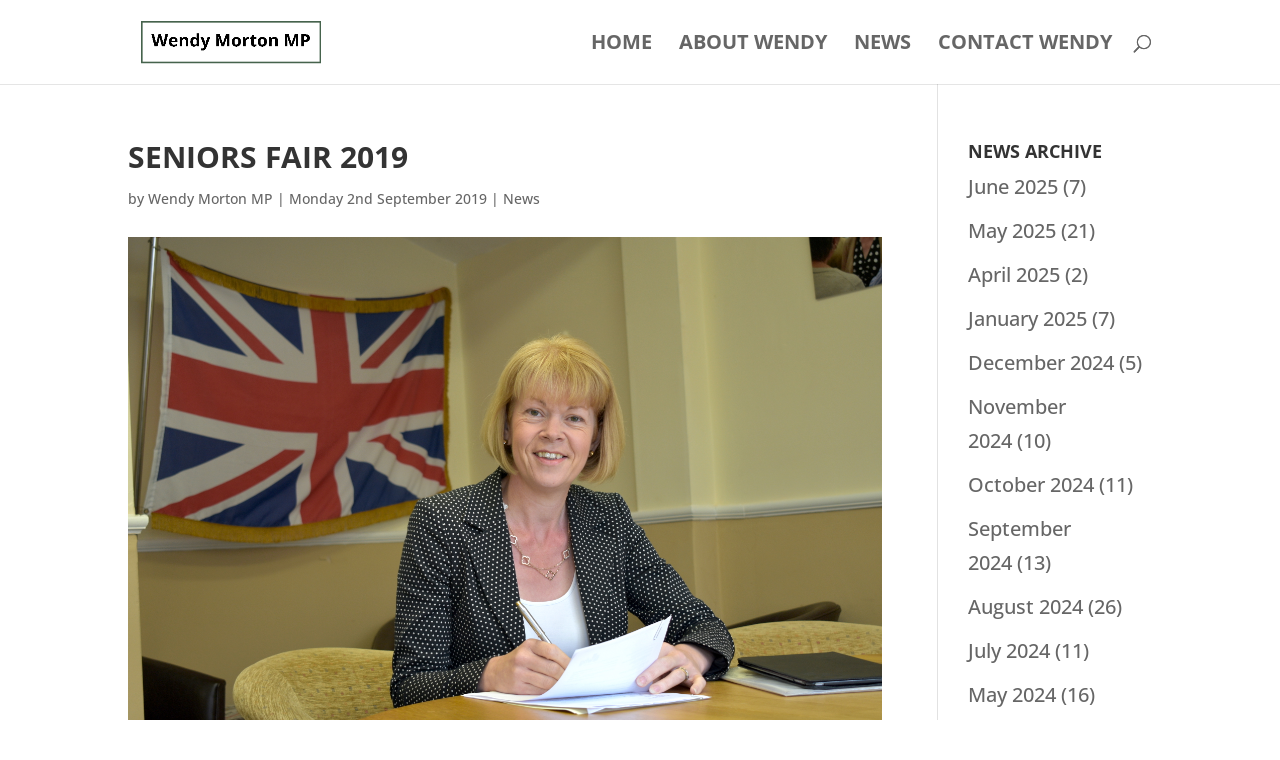

--- FILE ---
content_type: text/plain
request_url: https://www.google-analytics.com/j/collect?v=1&_v=j102&a=670407489&t=pageview&_s=1&dl=http%3A%2F%2Fwendymorton.co.uk%2Fseniors-fair-2019%2F&ul=en-us%40posix&dt=Seniors%20Fair%202019%20%7C%20Wendy%20Morton&sr=1280x720&vp=1280x720&_u=IEBAAEABAAAAACAAI~&jid=1388503164&gjid=781140151&cid=1146918655.1768959286&tid=UA-37680536-1&_gid=1129299442.1768959286&_r=1&_slc=1&z=1133225900
body_size: -285
content:
2,cG-5B9SY07FY2